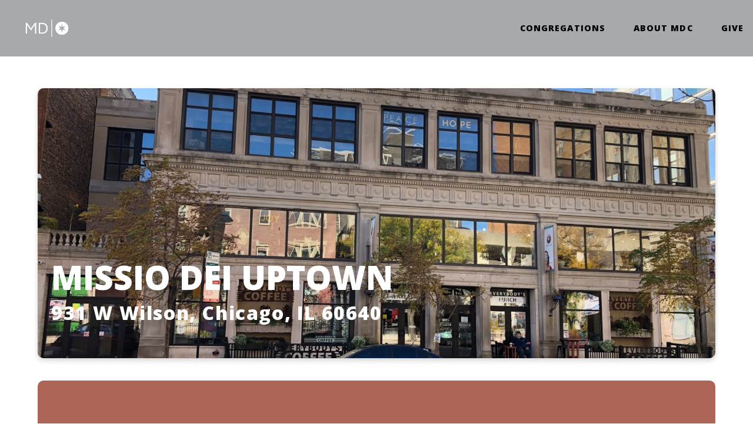

--- FILE ---
content_type: text/html; charset=UTF-8
request_url: https://www.missiodeichicago.com/uptown/
body_size: 9260
content:
<!DOCTYPE html><!--[if lt IE 7]> <html class="no-js lt-ie9 lt-ie8 lt-ie7" lang="en-US"> <![endif]--><!--[if IE 7]> <html class="no-js lt-ie9 lt-ie8" lang="en-US"> <![endif]--><!--[if IE 8]> <html class="no-js lt-ie9" lang="en-US"> <![endif]--><!--[if gt IE 8]><!--> <html class="no-js" lang="en-US"> <!--<![endif]--><head> <meta charset="utf-8"> <title>Missio Dei Uptown | Missio Dei Chicago</title> <meta name="viewport" content="width=device-width, initial-scale=1"> <link rel="profile" href="http://gmpg.org/xfn/11"> <link rel="pingback" href="https://www.missiodeichicago.com/xmlrpc.php"> <link rel='dns-prefetch' href='//cdnjs.cloudflare.com'/><link rel='dns-prefetch' href='//missiodeichi.thechurchco.com'/><link rel='dns-prefetch' href='//s.w.org'/> <script type="text/javascript">
			window._wpemojiSettings = {"baseUrl":"https:\/\/s.w.org\/images\/core\/emoji\/2.3\/72x72\/","ext":".png","svgUrl":"https:\/\/s.w.org\/images\/core\/emoji\/2.3\/svg\/","svgExt":".svg","source":{"wpemoji":"https:\/\/www.missiodeichicago.com\/wp-includes\/js\/wp-emoji.js?ver=2.8.0","twemoji":"https:\/\/www.missiodeichicago.com\/wp-includes\/js\/twemoji.js?ver=2.8.0"}};
			( function( window, document, settings ) {
	var src, ready, ii, tests;

	/*
	 * Create a canvas element for testing native browser support
	 * of emoji.
	 */
	var canvas = document.createElement( 'canvas' );
	var context = canvas.getContext && canvas.getContext( '2d' );

	/**
	 * Check if two sets of Emoji characters render the same.
	 *
	 * @param set1 array Set of Emoji characters.
	 * @param set2 array Set of Emoji characters.
	 * @returns {boolean} True if the two sets render the same.
	 */
	function emojiSetsRenderIdentically( set1, set2 ) {
		var stringFromCharCode = String.fromCharCode;

		// Cleanup from previous test.
		context.clearRect( 0, 0, canvas.width, canvas.height );
		context.fillText( stringFromCharCode.apply( this, set1 ), 0, 0 );
		var rendered1 = canvas.toDataURL();

		// Cleanup from previous test.
		context.clearRect( 0, 0, canvas.width, canvas.height );
		context.fillText( stringFromCharCode.apply( this, set2 ), 0, 0 );
		var rendered2 = canvas.toDataURL();

		return rendered1 === rendered2;
	}

	/**
	 * Detect if the browser supports rendering emoji or flag emoji. Flag emoji are a single glyph
	 * made of two characters, so some browsers (notably, Firefox OS X) don't support them.
	 *
	 * @since 4.2.0
	 *
	 * @param type {String} Whether to test for support of "flag" or "emoji".
	 * @return {Boolean} True if the browser can render emoji, false if it cannot.
	 */
	function browserSupportsEmoji( type ) {
		var isIdentical;

		if ( ! context || ! context.fillText ) {
			return false;
		}

		/*
		 * Chrome on OS X added native emoji rendering in M41. Unfortunately,
		 * it doesn't work when the font is bolder than 500 weight. So, we
		 * check for bold rendering support to avoid invisible emoji in Chrome.
		 */
		context.textBaseline = 'top';
		context.font = '600 32px Arial';

		switch ( type ) {
			case 'flag':
				/*
				 * Test for UN flag compatibility. This is the least supported of the letter locale flags,
				 * so gives us an easy test for full support.
				 *
				 * To test for support, we try to render it, and compare the rendering to how it would look if
				 * the browser doesn't render it correctly ([U] + [N]).
				 */
				isIdentical = emojiSetsRenderIdentically(
					[ 55356, 56826, 55356, 56819 ],
					[ 55356, 56826, 8203, 55356, 56819 ]
				);

				if ( isIdentical ) {
					return false;
				}

				/*
				 * Test for English flag compatibility. England is a country in the United Kingdom, it
				 * does not have a two letter locale code but rather an five letter sub-division code.
				 *
				 * To test for support, we try to render it, and compare the rendering to how it would look if
				 * the browser doesn't render it correctly (black flag emoji + [G] + [B] + [E] + [N] + [G]).
				 */
				isIdentical = emojiSetsRenderIdentically(
					[ 55356, 57332, 56128, 56423, 56128, 56418, 56128, 56421, 56128, 56430, 56128, 56423, 56128, 56447 ],
					[ 55356, 57332, 8203, 56128, 56423, 8203, 56128, 56418, 8203, 56128, 56421, 8203, 56128, 56430, 8203, 56128, 56423, 8203, 56128, 56447 ]
				);

				return ! isIdentical;
			case 'emoji':
				/*
				 * Emoji 5 has fairies of all genders.
				 *
				 * To test for support, try to render a new emoji (fairy, male), then compares
				 * it to how it would look if the browser doesn't render it correctly
				 * (fairy + male sign).
				 */
				isIdentical = emojiSetsRenderIdentically(
					[ 55358, 56794, 8205, 9794, 65039 ],
					[ 55358, 56794, 8203, 9794, 65039 ]
				);
				return ! isIdentical;
		}

		return false;
	}

	function addScript( src ) {
		var script = document.createElement( 'script' );

		script.src = src;
		script.defer = script.type = 'text/javascript';
		document.getElementsByTagName( 'head' )[0].appendChild( script );
	}

	tests = Array( 'flag', 'emoji' );

	settings.supports = {
		everything: true,
		everythingExceptFlag: true
	};

	for( ii = 0; ii < tests.length; ii++ ) {
		settings.supports[ tests[ ii ] ] = browserSupportsEmoji( tests[ ii ] );

		settings.supports.everything = settings.supports.everything && settings.supports[ tests[ ii ] ];

		if ( 'flag' !== tests[ ii ] ) {
			settings.supports.everythingExceptFlag = settings.supports.everythingExceptFlag && settings.supports[ tests[ ii ] ];
		}
	}

	settings.supports.everythingExceptFlag = settings.supports.everythingExceptFlag && ! settings.supports.flag;

	settings.DOMReady = false;
	settings.readyCallback = function() {
		settings.DOMReady = true;
	};

	if ( ! settings.supports.everything ) {
		ready = function() {
			settings.readyCallback();
		};

		if ( document.addEventListener ) {
			document.addEventListener( 'DOMContentLoaded', ready, false );
			window.addEventListener( 'load', ready, false );
		} else {
			window.attachEvent( 'onload', ready );
			document.attachEvent( 'onreadystatechange', function() {
				if ( 'complete' === document.readyState ) {
					settings.readyCallback();
				}
			} );
		}

		src = settings.source || {};

		if ( src.concatemoji ) {
			addScript( src.concatemoji );
		} else if ( src.wpemoji && src.twemoji ) {
			addScript( src.twemoji );
			addScript( src.wpemoji );
		}
	}

} )( window, document, window._wpemojiSettings );
		</script> <style type="text/css">img.wp-smiley,img.emoji { display: inline !important; border: none !important; box-shadow: none !important; height: 1em !important; width: 1em !important; margin: 0 .07em !important; vertical-align: -0.1em !important; background: none !important; padding: 0 !important;}</style><link rel='stylesheet' id='thechurchco-theme-css' href='https://www.missiodeichicago.com/wp-content/themes/garden/assets/dist/css/site.min.css?ver=1.2.3' type='text/css' media='all'/><script type='text/javascript' src='https://v1staticassets.thechurchco.com/includes/js/jquery/jquery.js?ver=1.12.4'></script><script type='text/javascript' src='https://v1staticassets.thechurchco.com/includes/js/jquery/jquery-migrate.js?ver=1.4.1'></script><script type='text/javascript' src='https://www.missiodeichicago.com/wp-content/themes/garden/assets/dist/js/modernizr.min.js?ver=2.8.3'></script><link rel='https://api.w.org/' href='https://www.missiodeichicago.com/wp-json/'/><link rel="EditURI" type="application/rsd+xml" title="RSD" href="https://www.missiodeichicago.com/xmlrpc.php?rsd"/><link rel="wlwmanifest" type="application/wlwmanifest+xml" href="https://www.missiodeichicago.com/wp-includes/wlwmanifest.xml"/> <meta name="generator" content="THECHURCHCO 2.8.0"><link rel='shortlink' href='https://www.missiodeichicago.com/?p=171'/><link rel="alternate" type="application/json+oembed" href="https://www.missiodeichicago.com/wp-json/oembed/1.0/embed?url=https%3A%2F%2Fwww.missiodeichicago.com%2Fuptown%2F"/><link rel="alternate" type="text/xml+oembed" href="https://www.missiodeichicago.com/wp-json/oembed/1.0/embed?url=https%3A%2F%2Fwww.missiodeichicago.com%2Fuptown%2F&#038;format=xml"/><link href='https://fonts.googleapis.com/css?family=Open+Sans:300,400,600,800' rel='stylesheet' type='text/css'><link rel="stylesheet" id="thechurchco-customizer-css" href="/api/v1/branding.css?v=1.18" type="text/css" media="all"/><meta name="robots" content="noodp"/><meta name="description" content="Missio Dei Chicago - A Community of Jesus - Congregations in Lincoln Square, Uptown, Albany Park, and Wrigleyville"/><meta property="og:title" content="Missio Dei Uptown | Missio Dei Chicago"><meta property="og:description" content="Missio Dei Chicago - A Community of Jesus - Congregations in Lincoln Square, Uptown, Albany Park, and Wrigleyville"><meta property="og:url" content="https://www.missiodeichicago.com/uptown/"><meta property="og:site_name" content="Missio Dei Chicago"><meta property="og:type" content="website"/><meta name="twitter:card" content="summary"/><meta name="twitter:description" content="Missio Dei Chicago - A Community of Jesus - Congregations in Lincoln Square, Uptown, Albany Park, and Wrigleyville"/><meta name="twitter:title" content="Missio Dei Uptown | Missio Dei Chicago"/><meta name="twitter:site" content="@missiodeichi"/><link rel="canonical" href="https://www.missiodeichicago.com/uptown/"/> <script>

			(function(i,s,o,g,r,a,m){i['GoogleAnalyticsObject']=r;i[r]=i[r]||function(){
				(i[r].q=i[r].q||[]).push(arguments)},i[r].l=1*new Date();a=s.createElement(o),
				m=s.getElementsByTagName(o)[0];a.async=1;a.src=g;m.parentNode.insertBefore(a,m)
			})(window,document,'script','//www.google-analytics.com/analytics.js','ga');

			// This Site
						
			
			// Global Tracking
			ga('create', "UA-73740581-4", {'name':'global'});
			ga('global.send', 'pageview');

		</script> <script async src="https://www.googletagmanager.com/gtag/js?id=G-XH16RT9B1H"></script> <script>
		window.dataLayer = window.dataLayer || [];
		function gtag(){dataLayer.push(arguments);}
		gtag('js', new Date());
		gtag('config', 'G-XH16RT9B1H',{'groups':'globaltracking'});
		 gtag('config', 'G-8RTHVB09HK',{'groups':'customer'}); 		</script> <script>

        var thechurchcoRecaptchas = [];

        // Recaptcha: Ninja
        var thechurchcoRecaptchaOnLoadCallback = function(){

            var $ = jQuery;
            var recaptchas = {};
            var rID = 0; 

            // Get All Ninja Forms

            $('.ninja-forms-cont').each(function(index){
                
                

                rID++;

                // Scope Form
                var $form = $(this);
                var form_id = $form.context.id+'_'+rID;

                // Tracking
                var tracking = $form.closest('[data-form-tracker]').attr('data-form-tracker');
               
                // Create Container
                var $container = $('<div class="field-wrap" data-tcc-google-recaptcha><div id="'+form_id+'_recaptcha">---RECAPTCHA---</div></div>');

                // Get Submit
                var $submitWrap = $form.find('.submit-wrap');

                // Check if we are in an Iframe or not.
                // Recaptchas don't work well in iFrames so we aren't going to use them.
                if ( self !== top ) {
                    // We need to pass the recaptcha check though so lets fake an answer.
                    var $fakeRecapcha = $('<input type="hidden" name="g-recaptcha-response" value="bypassrecaptcha" />');
                    $fakeRecapcha.insertBefore($submitWrap);
                    return;
                }


                // Insert
                $container.insertBefore($submitWrap)

                // Convert to ReCaptcha
                var wigdet = grecaptcha.render(form_id+'_recaptcha', {
                    'sitekey' : '6LdOFbYUAAAAANCAQ3n-0fCDwDEKpbUTRDCM1QBt',
                });

                thechurchcoRecaptchas.push(wigdet);

                // Clear Captcha on Submit
                $submitWrap.find('[type="submit"]').on('click',function(e){

                    // Track
                    var args = { 'send_to': 'globaltracking' }
                    if(tracking) {
                        gtag('event', tracking, {});
                        gtag('event', tracking, args);
                    }


                    // Reset
                    setTimeout(function(){
                        for(var i=0; i < thechurchcoRecaptchas.length; i++){
                            grecaptcha.reset(thechurchcoRecaptchas[i]);
                        }
                    },5000);
                })

            });

            // Signup Form.
            // if(window.Signup) window.Signup.setupGoogleRecaptcha();

        }

    </script> <link rel="icon" href="https://res.cloudinary.com/thechurchcoproduction/image/fetch/f_auto/https://thechurchco-production.s3.amazonaws.com/uploads/sites/2179/2020/07/favicon-1-copy.png" sizes="32x32"/><link rel="icon" href="https://res.cloudinary.com/thechurchcoproduction/image/fetch/f_auto/https://thechurchco-production.s3.amazonaws.com/uploads/sites/2179/2020/07/favicon-1-copy.png" sizes="192x192"/><link rel="apple-touch-icon-precomposed" href="https://res.cloudinary.com/thechurchcoproduction/image/fetch/f_auto/https://thechurchco-production.s3.amazonaws.com/uploads/sites/2179/2020/07/favicon-1-copy.png"/><meta name="msapplication-TileImage" content="https://res.cloudinary.com/thechurchcoproduction/image/fetch/f_auto/https://thechurchco-production.s3.amazonaws.com/uploads/sites/2179/2020/07/favicon-1-copy.png"/> <style type="text/css" id="wp-custom-css"> @media (max-width:768px){.subnav-row ul li a {font-size:1em !important;font-weight:900;margin-right:1.3em}} </style> </head><body class="page-template-default page page-id-171 page-parent thechurchco-default thechurchco-theme-garden"><main class="tcc-main-content"> <div class="top-bar navigation-display-solid scroll"> <div class="top-bar-container"> <div class="logo logo-landscape medium"><a href="/"><img src="https://thechurchco-production.s3.amazonaws.com/uploads/sites/2179/2020/07/MD-Nugget-white.png" loading="lazy"></a></div> <nav class="primary"> <ul id="menu-main-menu-1" class="menu-primary"><li class="menu-item menu-item-type-custom menu-item-object-custom current-menu-ancestor current-menu-parent menu-item-has-children menu-item-48"><a href="/#congregations">Congregations</a><ul class="sub-menu"> <li class="menu-item menu-item-type-post_type menu-item-object-page menu-item-3460"><a href="https://www.missiodeichicago.com/albanypark/">Albany Park</a></li> <li class="menu-item menu-item-type-post_type menu-item-object-page current-menu-item page_item page-item-171 current_page_item menu-item-174"><a href="https://www.missiodeichicago.com/uptown/">Uptown</a></li> <li class="menu-item menu-item-type-post_type menu-item-object-page menu-item-652"><a href="https://www.missiodeichicago.com/wrigleyville/">Wrigleyville</a></li></ul></li><li class="menu-item menu-item-type-post_type menu-item-object-page menu-item-has-children menu-item-50"><a href="https://www.missiodeichicago.com/about/">About MDC</a><ul class="sub-menu"> <li class="menu-item menu-item-type-post_type menu-item-object-page menu-item-5446"><a href="https://www.missiodeichicago.com/about/multi-congregational-model/">Multi-Congregational Model</a></li></ul></li><li class="menu-item menu-item-type-post_type menu-item-object-page menu-item-435"><a href="https://www.missiodeichicago.com/give/">Give</a></li></ul> </nav> <nav class="mobile"> <ul id="menu-main-menu-2" class="menu-mobile"><li class="menu-item menu-item-type-custom menu-item-object-custom current-menu-ancestor current-menu-parent menu-item-has-children menu-item-48"><a href="/#congregations">Congregations</a><ul class="sub-menu"> <li class="menu-item menu-item-type-post_type menu-item-object-page menu-item-3460"><a href="https://www.missiodeichicago.com/albanypark/">Albany Park</a></li> <li class="menu-item menu-item-type-post_type menu-item-object-page current-menu-item page_item page-item-171 current_page_item menu-item-174"><a href="https://www.missiodeichicago.com/uptown/">Uptown</a></li> <li class="menu-item menu-item-type-post_type menu-item-object-page menu-item-652"><a href="https://www.missiodeichicago.com/wrigleyville/">Wrigleyville</a></li></ul></li><li class="menu-item menu-item-type-post_type menu-item-object-page menu-item-has-children menu-item-50"><a href="https://www.missiodeichicago.com/about/">About MDC</a><ul class="sub-menu"> <li class="menu-item menu-item-type-post_type menu-item-object-page menu-item-5446"><a href="https://www.missiodeichicago.com/about/multi-congregational-model/">Multi-Congregational Model</a></li></ul></li><li class="menu-item menu-item-type-post_type menu-item-object-page menu-item-435"><a href="https://www.missiodeichicago.com/give/">Give</a></li></ul> <div class="menu-mobile-handle-container"> <span class="menu-mobile-handle-top"></span> <span class="menu-mobile-handle-middle"></span> <span class="menu-mobile-handle-bottom"></span> </div> </nav> </div></div> <header class="default show-video-mobile -align-default imagebg" style="background-image:url(https://thechurchco-production.s3.amazonaws.com/uploads/sites/2179/2021/03/Uptown.New_.Front_-1747x1125.jpg);"> <div class="container"> <div class="header-content"> <h1 class="header-title long-text">MISSIO DEI UPTOWN</h1> <h3 class="header-subtitle"><b>931 W Wilson, Chicago, IL 60640</b></h3> </div> </div> </header> <section class="row subnav-row thirdbg -align-default " > <div class="container"> <div class="row-defaults"> <div class="nav-container "><div class="menu-uptown-container"><ul id="menu-uptown" class="subnav-block-menu"><li id="menu-item-391" class="menu-item menu-item-type-post_type menu-item-object-page current-menu-item page_item page-item-171 current_page_item menu-item-391"><a href="https://www.missiodeichicago.com/uptown/">Uptown</a></li><li id="menu-item-2752" class="menu-item menu-item-type-post_type menu-item-object-page menu-item-2752"><a href="https://www.missiodeichicago.com/uptown/missio-dei-chicago-podcast/">Podcast</a></li><li id="menu-item-392" class="menu-item menu-item-type-post_type menu-item-object-page menu-item-392"><a href="https://www.missiodeichicago.com/uptown/what-we-do/">What We Do</a></li><li id="menu-item-393" class="menu-item menu-item-type-post_type menu-item-object-page menu-item-393"><a href="https://www.missiodeichicago.com/uptown/about/">About</a></li><li id="menu-item-976" class="menu-item menu-item-type-post_type menu-item-object-page menu-item-976"><a href="https://www.missiodeichicago.com/uptown/give/">Give</a></li></ul></div></div> </div> </div> </section><section class="row basic-row lightbg -align-default " > <div class="container"> <div class="row-defaults"> <h3 class="row-title h2 fx-default" style="font-weight: default; text-align: default;" >Welcome to Missio Dei Uptown</h3> <div class="row-text p fx-default" style="font-weight: default; text-align: default;" ><p>We seek to be a community that follows Jesus, honoring every person as someone who matters to Him, living in the freedom He brings, and joining Him in the renewal of all things. We are deeply rooted in the Uptown neighborhood on the northside of Chicago and would honored to worship, pray, and share a meal with you.</p></div> <div class="row-buttons has-wrapped-text"> <a href="https://www.missiodeichicago.com/uptown/links/" class="button-outlined double-line" ><span class="text">Learn More or Reach out!</span></a> </div> </div> </div> </section><section id="inperson" class="row text-columns-row darkbg -align-default " > <div class="container"> <div class="row-defaults"> <h3 class="row-title h2 fx-default" style="font-weight: default; text-align: default;" >In-Person Services, Sundays @ 10am</h3> <div class="row-text p " style="font-weight: default; text-align: default;" ><p>931 W Wilson Ave, Chicago, IL 60640</p></div> <div class="row-buttons has-wrapped-text"> <a href="https://goo.gl/maps/LtmVv1apqFPoJAKGA" class="button-outlined double-line" ><span class="text">Directions to Missio Dei Uptown</span></a> <a href="https://www.missiodeichicago.com/uptown/links/" class="button-outlined single-line" target="_blank"><span class="text">Sunday Links</span></a> </div> </div> <div class="row-content"> <div class="text-column-text wysiwyg column-twelve"><p>We are looking forward to seeing you on Sunday at 10am @ 931 W Wilson Ave, Chicago, IL 60640.</p><p>If you aren&#8217;t able to join us in person, we are so glad that you are connecting with us digitally. You can access our Facebook Live stream <a href="https://mduptown.us14.list-manage.com/track/click?u=00466bc1a82b93ea624e89e9d&amp;id=08eed30112&amp;e=c0f9277d99" target="_blank" rel="noopener" data-saferedirecturl="https://www.google.com/url?q=https://mduptown.us14.list-manage.com/track/click?u%3D00466bc1a82b93ea624e89e9d%26id%3D08eed30112%26e%3Dc0f9277d99&amp;source=gmail&amp;ust=1630616603323000&amp;usg=AFQjCNH-OJT3w8-08vnAKglls8jskT_ZSA">HERE</a><a href="https://mduptown.us14.list-manage.com/track/click?u=00466bc1a82b93ea624e89e9d&amp;id=c896760a0a&amp;e=c0f9277d99" target="_blank" rel="noopener" data-saferedirecturl="https://www.google.com/url?q=https://mduptown.us14.list-manage.com/track/click?u%3D00466bc1a82b93ea624e89e9d%26id%3Dc896760a0a%26e%3Dc0f9277d99&amp;source=gmail&amp;ust=1630616603323000&amp;usg=AFQjCNEpfaHdZiKNAFKsMFJ1we2dlXsleQ"> </a>at 10am every Sunday.</p></div> </div> </div> </section><section class="row imageblocktwo-row layout-leftright type-landscape lightbg -align-default " > <div class="container"> <div class="row-defaults"> <h3 class="row-title h2 fx-default" style="font-weight: default; text-align: default;" >Facebook Live Streaming Option</h3> </div> <div class="row-content"> <div class="column-item column-item-image byone shape-landscape align-left" > <div class="column-item-image-container"> <a href="https://www.facebook.com/MDUptown" target="1"> <img src="https://thechurchco-production.s3.amazonaws.com/uploads/sites/2179/2021/03/fbl-545x310.jpg" alt="" loading="lazy"/> </a> </div>  <div class="column-item-text-container"> <div class="column-item-text"><p>On Sundays at 10am, we livestream our MD Uptown services through our Facebook page. We hope that this will help those that won&#8217;t be attending in person to stay connected and see some familiar faces.</p></div> <div class="column-item-buttons"> <a href="https://www.facebook.com/MDUptown" class="button-outlined double-line" target="_blank"> <span class="text">MD Uptown on Facebook Live</span></a> </div> </div>  </div> </div> </div> </section><section class="row basic-row brandbg -align-default " > <div class="container"> <div class="row-defaults"> <h3 class="row-title h2 fx-default" style="font-weight: default; text-align: default;" >Find Missio Dei Uptown on Social Media</h3> <div class="row-buttons "> <a href="https://www.facebook.com/MDUptown/" class="button-outlined single-line" target="_blank"><span class="text">Facebook</span></a> <a href="http://instagram.com/mduptown" class="button-outlined single-line" target="_blank"><span class="text">Instagram</span></a> </div> </div> </div> </section><section class="row podcast-row darkbg -align-default " > <div class="container"> <div class="row-defaults"> <h3 class="row-title " >Recent Podcasts</h3> </div> <div class="row-content"> <article class="card column-four podcasts"> <a href="https://www.missiodeichicago.com/episode/hope-for-today-love-fueled-hope-jimmy-clifton-1-4-2026/"> <div class="image"> <img alt="Featured Image" src="https://thechurchco-production.s3.amazonaws.com/uploads/sites/2179/2020/08/MD_Uptown_color-545x310.jpg" loading="lazy"> </div> <div class="content"> <h6>Hope for Today &#8211; Love-Fueled Hope &#8211; Jimmy Clifton &#8211; 1.4.2026</h6> <p class="event-date">January 4, 2026</p> <div class="excerpt"></div> <div class="author"> <div class="author-profile-picture"> <div class="author-profile-picture"> <a href="https://www.missiodeichicago.com/people/jimmy-clifton/"><img src="https://thechurchco-production.s3.amazonaws.com/uploads/sites/2179/2023/04/IMG_0997-400x400.jpg" loading="lazy"></a> </div> </div></div> </div> </a></article> <article class="card column-four podcasts"> <a href="https://www.missiodeichicago.com/episode/anticipating-arrival-the-faith-of-magi-meghan-foley-12-14-2025/"> <div class="image"> <img alt="Featured Image" src="https://thechurchco-production.s3.amazonaws.com/uploads/sites/2179/2020/08/MD_Uptown_color-545x310.jpg" loading="lazy"> </div> <div class="content"> <h6>Anticipating Arrival &#8211; The Faith of Magi &#8211; Meghan Foley &#8211; 12.14.2025</h6> <p class="event-date">December 14, 2025</p> <div class="excerpt"></div> <div class="author"> <div class="author-profile-picture"> <div class="author-profile-picture"> <a href="https://www.missiodeichicago.com/people/meghan-foley/"><img src="https://www.missiodeichicago.com/wp-content/themes/garden/assets/dist/img/default-avatar.jpg" loading="lazy"></a> </div> </div></div> </div> </a></article> <article class="card column-four podcasts"> <a href="https://www.missiodeichicago.com/episode/anticipating-arrival-marys-yes-tiana-coleman-12-7-2025/"> <div class="image"> <img alt="Featured Image" src="https://thechurchco-production.s3.amazonaws.com/uploads/sites/2179/2020/08/MD_Uptown_color-545x310.jpg" loading="lazy"> </div> <div class="content"> <h6>Anticipating Arrival &#8211; Mary&#8217;s Yes &#8211; Tiana Coleman &#8211; 12.7.2025</h6> <p class="event-date">December 7, 2025</p> <div class="excerpt"></div> <div class="author"> <div class="author-profile-picture"> <div class="author-profile-picture"> <a href="https://www.missiodeichicago.com/people/tiana-coleman/"><img src="https://thechurchco-production.s3.amazonaws.com/uploads/sites/2179/2021/09/IMG_0195-e1630529838142-400x400.jpg" loading="lazy"></a> </div> </div></div> </div> </a></article> <article class="card column-four podcasts"> <a href="https://www.missiodeichicago.com/episode/anticipating-arrival-good-news-to-shepherds-jimmy-clifton-11-30-2025/"> <div class="image"> <img alt="Featured Image" src="https://thechurchco-production.s3.amazonaws.com/uploads/sites/2179/2020/08/MD_Uptown_color-545x310.jpg" loading="lazy"> </div> <div class="content"> <h6>Anticipating Arrival &#8211; Good News to Shepherds &#8211; Jimmy Clifton &#8211; 11.30.2025</h6> <p class="event-date">November 30, 2025</p> <div class="excerpt"></div> <div class="author"> <div class="author-profile-picture"> <div class="author-profile-picture"> <a href="https://www.missiodeichicago.com/people/jimmy-clifton/"><img src="https://thechurchco-production.s3.amazonaws.com/uploads/sites/2179/2023/04/IMG_0997-400x400.jpg" loading="lazy"></a> </div> </div></div> </div> </a></article> <article class="card column-four podcasts"> <a href="https://www.missiodeichicago.com/episode/pushing-back-the-darkness-deb-strahan-11-23-2025/"> <div class="image"> <img alt="Featured Image" src="https://thechurchco-production.s3.amazonaws.com/uploads/sites/2179/2020/08/MD_Uptown_color-545x310.jpg" loading="lazy"> </div> <div class="content"> <h6>Pushing Back the Darkness &#8211; Deb Strahan &#8211; 11.23.2025</h6> <p class="event-date">November 23, 2025</p> <div class="excerpt"></div> <div class="author"> <div class="author-profile-picture"> <div class="author-profile-picture"> <a href="https://www.missiodeichicago.com/people/deb-strahan/"><img src="https://www.missiodeichicago.com/wp-content/themes/garden/assets/dist/img/default-avatar.jpg" loading="lazy"></a> </div> </div></div> </div> </a></article> <article class="card column-four podcasts"> <a href="https://www.missiodeichicago.com/episode/what-are-you-filled-with-marcus-johnson-11-16-2025/"> <div class="image"> <img alt="Featured Image" src="https://thechurchco-production.s3.amazonaws.com/uploads/sites/2179/2020/08/MD_Uptown_color-545x310.jpg" loading="lazy"> </div> <div class="content"> <h6>What are you filled with? &#8211; Marcus Johnson &#8211; 11.16.2025</h6> <p class="event-date">November 16, 2025</p> <div class="excerpt"></div> <div class="author"> <div class="author-profile-picture"> <div class="author-profile-picture"> <a href="https://www.missiodeichicago.com/people/marcus-johnson/"><img src="https://www.missiodeichicago.com/wp-content/themes/garden/assets/dist/img/default-avatar.jpg" loading="lazy"></a> </div> </div></div> </div> </a></article> </div> </div> </section><section class="row row-single-element htmlembed-row lightbg -align-default -last-row " > <div class="container"> <div class="row-defaults"> <h3 class="row-title " >Subscribe to our Newsletter</h3> </div> <div class="row-content"> <div class="row-content-wrap"> <div id="mc_embed_shell"> <link href="//cdn-images.mailchimp.com/embedcode/classic-061523.css" rel="stylesheet" type="text/css"> <style type="text/css"> #mc_embed_signup{background:#fff; false;clear:left; font:14px Helvetica,Arial,sans-serif; width: px;} /* Add your own Mailchimp form style overrides in your site stylesheet or in this style block. We recommend moving this block and the preceding CSS link to the HEAD of your HTML file. */</style><div id="mc_embed_signup"> <form action="https://mduptown.us14.list-manage.com/subscribe/post?u=00466bc1a82b93ea624e89e9d&amp;id=5dc4c6fe11&amp;f_id=00f2dce0f0" method="post" id="mc-embedded-subscribe-form" name="mc-embedded-subscribe-form" class="validate" target="_blank"> <div id="mc_embed_signup_scroll"> <div class="indicates-required"><span class="asterisk">*</span> indicates required</div> <div class="mc-field-group"><label for="mce-EMAIL">Email Address <span class="asterisk">*</span></label><input type="email" name="EMAIL" class="required email" id="mce-EMAIL" ></div><div class="mc-field-group"><label for="mce-FNAME">First Name <span class="asterisk">*</span></label><input type="text" name="FNAME" class="required text" id="mce-FNAME" ></div><div class="mc-field-group"><label for="mce-LNAME">Last Name <span class="asterisk">*</span></label><input type="text" name="LNAME" class="required text" id="mce-LNAME" ></div> <div id="mce-responses" class="clear foot"> <div class="response" id="mce-error-response" style="display: none;"></div> <div class="response" id="mce-success-response" style="display: none;"></div> </div> <div aria-hidden="true" style="position: absolute; left: -5000px;"> /* real people should not fill this in and expect good things - do not remove this or risk form bot signups */ <input type="text" name="b_00466bc1a82b93ea624e89e9d_5dc4c6fe11" tabindex="-1" > </div> <div class="optionalParent"> <div class="clear foot"> <input type="submit" name="subscribe" id="mc-embedded-subscribe" class="button" value="Subscribe"> <p style="margin: 0px auto;"><a href="http://eepurl.com/iMksGM" title="Mailchimp - email marketing made easy and fun"><span style="display: inline-block; background-color: transparent; border-radius: 4px;"><img class="refferal_badge" src="https://digitalasset.intuit.com/render/content/dam/intuit/mc-fe/en_us/images/intuit-mc-rewards-text-dark.svg" alt="Intuit Mailchimp" style="width: 220px; height: 40px; display: flex; padding: 2px 0px; justify-content: center; align-items: center;"></span></a></p> </div> </div> </div></form></div><script type="text/javascript" src="//s3.amazonaws.com/downloads.mailchimp.com/js/mc-validate.js"></script><script type="text/javascript">(function($) {window.fnames = new Array(); window.ftypes = new Array();fnames[0]='EMAIL';ftypes[0]='email';fnames[1]='FNAME';ftypes[1]='text';fnames[2]='LNAME';ftypes[2]='text';}(jQuery));var $mcj = jQuery.noConflict(true);</script></div></div> </div> </div> </section> <footer class="default row icon-columns-row footer-menu" id="contact"> <div class="container"> <div class="content-wrap"> <div class="search-and-social"> <div class="logo logo-landscape medium"><a href="/"><img src="https://thechurchco-production.s3.amazonaws.com/uploads/sites/2179/2020/07/MD-Nugget-white.png" style="width:100%;height:100%;margin-bottom:1em;" loading="lazy"></a></div> <div class="social"> <a target="_blank" href="http://facebook.com/missiodeichi"><span class="icon-facebook"></span></a> <a target="_blank" href="http://twitter.com/missiodeichi"><span class="icon-twitter"></span></a> <a target="_blank" href="http://instagram.com/missiodeichi"><span class="icon-instagram"></span></a> </div> <div class="search"> <form action="/" method="get"> <input type="search" placeholder="Search" name="s"> </form> </div> </div> <div class="contact-info"> <div class="item"> <h6>Email us!</h6> <p><a href="mailto:contact@missiodeichicago.com">contact@missiodeichicago.com</a></p> </div> <div class="item"> <h6>Or Complete this form</h6> <p><a href="https://missiodeichi.ccbchurch.com/goto/forms/13/responses/new" target="_blank">We look forward to connecting with you.</a></p> </div> <div class="item"> <h6>Give</h6> <p><a href="/give" target="_blank">Give Online</a></p> </div> </div> <div class="mega-menu"> <div class="menu-congregations-container"><ul id="menu-congregations" class="footer-menu-render"><li id="menu-item-4472" class="menu-item menu-item-type-post_type menu-item-object-page menu-item-4472"><a href="https://www.missiodeichicago.com/albanypark/">Albany Park</a></li><li id="menu-item-173" class="footer menu-item menu-item-type-post_type menu-item-object-page current-menu-item page_item page-item-171 current_page_item menu-item-173"><a href="https://www.missiodeichicago.com/uptown/">Uptown</a></li><li id="menu-item-677" class="menu-item menu-item-type-post_type menu-item-object-page menu-item-677"><a href="https://www.missiodeichicago.com/wrigleyville/">Wrigleyville</a></li></ul></div> </div> </div> <div class="footer-by-line"> <div class="copyright">&copy; 2026 Missio Dei Chicago</div> <div class="footer-nav"> </div> <div class="rep-platform"><a target="_blank" href="https://thechurchco.com/?utm_source=v1site&utm_medium=www.missiodeichicago.com&utm_campaign=footer&utm_id=footer">The Church Co</a></div> </div> </div></footer> <TCCAnnouncements site="https://www.missiodeichicago.com" pid="171" time="6000"> </TCCAnnouncements> <script>
		function nativePostMessage(action, data){
			if (!window.parent) return;
			var customData = { action, data };
			window.parent.postMessage(JSON.parse(JSON.stringify(customData)), '*')
		}

		var TCCBroadcastResize = function(){setTimeout(function(){if(!window.parent) return;window.parent.postMessage(JSON.parse(JSON.stringify({action:'RESIZE_PARENT',data: {height: document.documentElement.offsetHeight,origin: window.location.href}})), '*')},250)}
		document.addEventListener("DOMContentLoaded", function(){TCCBroadcastResize();});
		function inIframe(){
			try {
				return window.self !== window.top;
			} catch (e) {
				return true;
			}
		}

		// Some embeds aren't part of web components we need to resize on an interval
		if(inIframe()){

			// On Load
			nativePostMessage('RESIZE_PARENT', {height: document.documentElement.offsetHeight,origin: window.location.href})
			
			// Every Three Seconds
			setInterval(function(){nativePostMessage('RESIZE_PARENT', {height: document.documentElement.offsetHeight,origin: window.location.href})},3000)
			
		}


		</script> <script src="https://www.google.com/recaptcha/api.js?onload=thechurchcoRecaptchaOnLoadCallback&render=explicit" async defer></script><script type='text/javascript' src='https://cdnjs.cloudflare.com/ajax/libs/jquery-cookie/1.4.1/jquery.cookie.min.js?ver=1.4.1'></script><script type='text/javascript' src='https://www.missiodeichicago.com/wp-content/themes/garden/assets/dist/js/site.js?ver=1.2.3'></script><script type='text/javascript' src='https://v1staticassets.thechurchco.com/includes/js/wp-embed.js?ver=tcc2.8.0'></script> </main></body></html>
<!--compressed, size saved 8.83%. From 40947 bytes, now 37331 bytes-->

--- FILE ---
content_type: text/css; charset: UTF-8;charset=UTF-8
request_url: https://www.missiodeichicago.com/api/v1/branding.css?v=1.18
body_size: 2030
content:
:root { --brand-color:#b8ced2;  --brand-color-darkened:#819193;  --brand-color-lightened:#cedde0;  --light-color:#ffffff;  --light-color-darkened:#b3b3b3;  --light-color-lightened:#ffffff;  --light-text-color:#020202;  --light-text-color-darkened:#020202;  --light-text-color-lightened:#4e4e4e;  --dark-color:#e7e7e8;  --dark-color-darkened:#a2a2a3;  --dark-color-lightened:#efefef;  --dark-text-color:#020202;  --dark-text-color-darkened:#020202;  --dark-text-color-lightened:#4e4e4e;  --navbar-color:#a7a9ac;  --navbar-color-darkened:#757779;  --navbar-color-lightened:#c2c3c5;  --navbar-link-color:#020202;  --navbar-link-color-darkened:#020202;  :#4d544d;  --footer-color:#aa8a8a;  --footer-color-darkened:#776161;  --footer-color-lightened:#c4aeae;  --footer-text-color:#ffffff;  --footer-text-color-darkened:#b3b3b3;  --footer-text-color-lightened:#ffffff;  --brand-text-color:#3b3d3b;  --brand-text-color-darkened:#2a2b2a;  --brand-text-color-lightened:#767876;  --secondary-color:#8a8a8f;  --secondary-color-darkened:#616165;  --secondary-color-lightened:#aeaeb1;  --secondary-text-color:#ffffff;  --secondary-text-color-darkened:#b3b3b3;  --secondary-text-color-lightened:#ffffff;  --tertiary-color:#ab6455;  --tertiary-color-darkened:#78463c;  --tertiary-color-lightened:#c59388;  --tertiary-text-color:#ffffff;  --tertiary-text-color-darkened:#b3b3b3;  --tertiary-text-color-lightened:#ffffff;  --body-font:'Open Sans', sans-serif;  --heading-font:'Open Sans', sans-serif; }/**
 * Customizer Overrides: Emphasis
 **/


/*
// ------------------------------------
// Fonts
// ------------------------------------
*/
body {
	background-color: #ffffff;
}
body, p { 
	font-family: 'Open Sans', sans-serif; 
	font-weight: @thechurchsite_body_weight;
}


h1,h2,h3,h4,h5,h6,blockquote,header .header-title { font-family: 'Open Sans', sans-serif; font-weight: @thechurchsite_heading_weight; }

header.default.-search form input { font-family: 'Open Sans', sans-serif; font-weight:@thechurchsite_heading_weight; }




/*
// ------------------------------------
// Primary Color
// ------------------------------------
*/

button.primary,
.button-primary,
input.button-primary {
	color: #3b3d3b !important;
}

button.primary:after,
.button-primary:after,
input.button-primary:after {
	background-color: #b8ced2 !important;
}

input[type="submit"] {
    color: #3b3d3b !important;
    background-color: #b8ced2 !important;
}
.brandbg input[type="submit"],
.brandbg .button-primary,
.brandbg button.primary  {
	color: #b8ced2 !important;
	background-color: #3b3d3b !important;
}
.brandbg .button-primary:after,
.brandbg button.primary:after  {
	background-color: #3b3d3b !important;
}

.secondbg input[type="submit"],
.secondbg .button-primary,
.bransecondbgdbg button.primary  {
	color: #8a8a8f !important;
	background-color: #ffffff !important;
}
.secondbg .button-primary:after,
.secondbg button.primary:after  {
	background-color: #ffffff !important;
}

.thirdbg input[type="submit"],
.thirdbg .button-primary,
.thirdbg button.primary  {
	color: #ab6455 !important;
	background-color: #ffffff !important;
}
.thirdbg .button-primary:after,
.thirdbg button.primary:after  {
	background-color: #ffffff !important;
}


/* Hover no span */
button.primary:hover,
.button-primary:hover,
input.button-primary:hover {
	color: #3b3d3b;
}

button.primary:hover span,
.button-primary:hover span,
input.button-primary:hover span {
	color: #3b3d3b;

}

input[type="button"],
input[type="reset"] {

	color: #b8ced2;
	font-family: 'Open Sans', sans-serif;
	font-weight: @thechurchsite_body_weight;

}

/*
// ------------------------------------
// Cards
// ------------------------------------
*/


/*
// ------------------------------------
// Form Inputs
// ------------------------------------
*/


textarea:focus,
input[type="text"]:focus,
input[type="password"]:focus,
input[type="datetime"]:focus,
input[type="datetime-local"]:focus,
input[type="date"]:focus,
input[type="month"]:focus,
input[type="time"]:focus,
input[type="week"]:focus,
input[type="number"]:focus,
input[type="email"]:focus,
input[type="url"]:focus,
input[type="search"]:focus,
input[type="tel"]:focus,
input[type="image"]:focus,
input[type="color"]:focus,
select:focus {

	/* border-bottom: 2px solid #b8ced2; */

}


.imagebg textarea:focus,
.imagebg input[type="text"]:focus,
.imagebg input[type="password"]:focus,
.imagebg input[type="datetime"]:focus,
.imagebg input[type="datetime-local"]:focus,
.imagebg input[type="date"]:focus,
.imagebg input[type="month"]:focus,
.imagebg input[type="time"]:focus,
.imagebg input[type="week"]:focus,
.imagebg input[type="number"]:focus,
.imagebg input[type="email"]:focus,
.imagebg input[type="url"]:focus,
.imagebg input[type="search"]:focus,
.imagebg input[type="tel"]:focus,
.imagebg input[type="image"]:focus,
.imagebg input[type="color"]:focus,
.imagebg select:focus {

	/* border-bottom: 2px solid #FFF; */

}


a { color: #b8ced2; }

/*
// ------------------------------------
// Row Colors
// ------------------------------------
*/

.lightbg { background-color: #ffffff; color: #020202; }
.lightbg .button-outlined { 
	/* box-shadow: inset 0 0 0 2px #020202;  */
	color: #020202; }
.lightbg .button-outlined:after { background: #020202; }
.lightbg .button-outlined:hover span { color: #ffffff; }
.lightbg .row-column a .icon { color: #020202; }

.darkbg  { background-color: #e7e7e8; color: #020202; }
.darkbg .button-outlined { 
	/* box-shadow: inset 0 0 0 2px #020202;  */
	color: #020202; }
.darkbg .button-outlined:after { background: #020202; }
.darkbg .button-outlined:hover span { color: #e7e7e8; }
.darkbg .row-column a .icon { color: #020202; }

.brandbg { background-color: #b8ced2; color: #3b3d3b; }
.brandbg .button-outlined { color: #3b3d3b; }
.brandbg .button-outlined:after { background: #3b3d3b; }
.brandbg .row-column a .icon { color: #3b3d3b; }
.brandbg a { color: currentColor; font-weight: bold; }
.brandbg .button-primary { color: #3b3d3b; }
.brandbg .button-primary:after { background: #3b3d3b; }
.brandbg .button-primary:hover { color: #b8ced2; }
.brandbg .button-primary:hover span { color: #b8ced2; }
.brandbg .button-outlined:hover { color: #b8ced2; }
.brandbg .button-outlined:hover span { color: #b8ced2; }

.secondbg { background-color: #8a8a8f; color: #ffffff; }
.secondbg .button-outlined { color: #ffffff; }
.secondbg .button-outlined:after { background: #ffffff; }
.secondbg .row-column a .icon { color: #ffffff; }
.secondbg a { color: currentColor; font-weight: bold; }
.secondbg .button-primary { color: #ffffff; }
.secondbg .button-primary:after { background: #ffffff; }
.secondbg .button-primary:hover { color: #8a8a8f; }
.secondbg .button-primary:hover span { color: #8a8a8f; }
.secondbg .button-outlined:hover { color: #8a8a8f; }
.secondbg .button-outlined:hover span { color: #8a8a8f; }

.thirdbg { background-color: #ab6455; color: #ffffff; }
.thirdbg .button-outlined { color: #ffffff; }
.thirdbg .button-outlined:after { background: #ffffff; }
.thirdbg .row-column a .icon { color: #ffffff; }
.thirdbg a { color: currentColor; font-weight: bold; }
.thirdbg .button-primary { color: #ffffff; }
.thirdbg .button-primary:after { background: #ffffff; }
.thirdbg .button-primary:hover { color: #ab6455; }
.thirdbg .button-primary:hover span { color: #ab6455; }
.thirdbg .button-outlined:hover { color: #ab6455; }
.thirdbg .button-outlined:hover span { color: #ab6455; }


header.no-image { background-color: #ffffff; color: #020202; }

/*
// ------------------------------------
// Top bar
// ------------------------------------
*/

.top-bar nav.primary ul[class*="menu-"] li a,
.top-bar nav.mobile .menu-mobile a { color: #020202; }

.top-bar nav.primary ul[class*="menu-"] li a:hover,
.top-bar nav.mobile .menu-mobile a:hover { color: #020202; opacity: 0.75 }

/*** SOLID BAR ***/

.top-bar.navigation-display-solid { background-color: #a7a9ac; }
.top-bar.navigation-display-solid nav.primary ul[class*="menu-"] > li ul { background-color: #a7a9ac; }
.top-bar.navigation-display-solid nav.primary ul[class*="menu-"] > li ul a { background-color: #a7a9ac; }

/*** TRANSPARENT ***/
.top-bar ul.menu-primary > li ul { background-color: #a7a9ac; }
.top-bar ul.menu-primary > li ul a { background-color: #a7a9ac; color: #020202 !important; }


/*** MOBILE ***/

nav.mobile .menu-mobile { background-color: #a7a9ac; }
nav.mobile .menu-mobile-handle-container .menu-mobile-handle-top,
nav.mobile .menu-mobile-handle-container .menu-mobile-handle-middle,
nav.mobile .menu-mobile-handle-container .menu-mobile-handle-bottom,
nav.mobile.open .menu-mobile-handle-container .menu-mobile-handle-top,
nav.mobile.open .menu-mobile-handle-container .menu-mobile-handle-middle,
nav.mobile.open .menu-mobile-handle-container .menu-mobile-handle-bottom { background-color: #020202; }


/*
// ------------------------------------
// Footer
// ------------------------------------
*/

footer, footer.row { background-color: #aa8a8a; color: #ffffff; }
footer h6, footer.row h6 { color: #ffffff; }
footer a,
footer .row-column a .icon,
footer .mega-menu a,
footer.footer-menu a,
footer.footer-menu .row-column a .icon,
footer.footer-menu .mega-menu a,
.footer-menu-render a
 { color: #ffffff;  }

footer:not(.footer-menu) .row-column a .icon,
footer:not(.footer-menu) a { color: #ffffff;  }

/*
// ------------------------------------
// Messenger
// ------------------------------------
*/

.messenger .body .intro { background-color: #b8ced2; font-family: 'Open Sans', sans-serif; font-weight: @thechurchsite_body_weight; }
.messenger .trigger { background-color: #b8ced2; 
	/* box-shadow: inset 0 0 0 2px #b8ced2; */
 }

/*
// ------------------------------------
// Giving
// ------------------------------------
*/

.thechurchco-giving-form .loader:before { border-bottom-color: #b8ced2; }

/*
// ------------------------------------
// Loader
// ------------------------------------
*/

.tccloader:before { border-bottom-color: #b8ced2; }

/*
// ------------------------------------
// Prayer Requests
// ------------------------------------
*/

.lightbg .prayer-request-app .prayer-request { background-color: #e7e7e8; color: #020202; }
.lightbg .prayer-request-app .prayer-request a.item { color: #020202; }
.lightbg .prayer-request-app button { color: #e7e7e8; }
.lightbg .prayer-request-app button:after { background: #020202; }
.lightbg .prayer-request-app button:hover { color: #ffffff; }

.darkbg .prayer-request-app .prayer-request { background-color: #ffffff; color: #020202; }
.darkbg .prayer-request-app .prayer-request a.item { color: #020202; }
.darkbg .prayer-request-app button { color: #ffffff; }
.darkbg .prayer-request-app button:after { background: #020202; }
.darkbg .prayer-request-app button:hover { color: #e7e7e8; }

/*
// ------------------------------------
// Accordion
// ------------------------------------
*/

.lightbg .accordion-wrap .title { background-color: #e7e7e8; color: #020202; }
.darkbg .accordion-wrap .title { background-color: #ffffff; color: #020202;  }
.brandbg .accordion-wrap .title { background-color: #3b3d3b; color: #b8ced2;  }
.secondbg .accordion-wrap .title { background-color: #ffffff; color: #8a8a8f;  }
.thirdbg .accordion-wrap .title { background-color: #ffffff; color: #ab6455;  }


.lightbg .accordion-wrap .body { color: #020202; }
.darkbg .accordion-wrap .body { color: #020202; }
.secondbg .accordion-wrap .body { color: #ffffff; }
.thirdbg .accordion-wrap .body { color: #ffffff; }


/*
// ------------------------------------
// Announcment: TopBar
// ------------------------------------
*/

.announcement-topbanner { color: #3b3d3b; background-color: #b8ced2; }

/*
// ------------------------------------
// Church Online
// ------------------------------------
*/

.lightbg .churchonline .churchonline-stack-item { background-color: #ffffff; }
.darkbg .churchonline .churchonline-stack-item { background-color: #e7e7e8; }
.imagebg .churchonline .churchonline-stack-item { background-color: #ffffff; color: #020202  }
.brandbg .churchonline .churchonline-stack-item { background-color: #b8ced2; }
.brandbg .churchonline-stack-bar-wrap a { color: #3b3d3b; }
.secondbg .churchonline .churchonline-stack-item { background-color: #8a8a8f; }
.secondbg .churchonline-stack-bar-wrap a { color: #ffffff; }
.thirdbg .churchonline .churchonline-stack-item { background-color: #ab6455; }
.thirdbg .churchonline-stack-bar-wrap a { color: #ffffff; }

/*
// ------------------------------------
// Calendar
// ------------------------------------
*/
[data-component-type="TCCCalendar"] .rbc-event { background-color: #b8ced2; color: #3b3d3b; }
[data-component-type="TCCCalendar"] .rbc-today:after { background-color: #b8ced2; }.no-touch .hide-no-touch { display: none; }.touch .hide-touch { display: none; }::placeholder { color: inherit; }.htmlembed-center { margin: 0 auto; }.htmlembed-center > * { margin: 0 auto; }.rbc-button-link, .rbc-button-link:hover,.rbc-button-link:after, .rbc-button-link:before { all: unset !important; }button.rbc-button-link { color: currentColor !important; }.rbc-btn-group button { color: currentColor !important; } .row { padding: 3em 0em; } @media (max-width:768px){ .row { padding: 1.5em 0em; } }